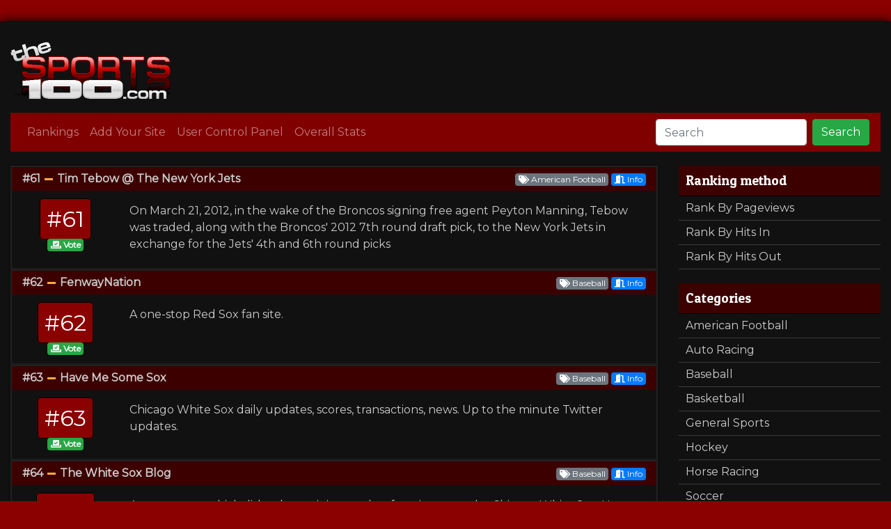

--- FILE ---
content_type: text/html; charset=utf-8
request_url: https://www.thesports100.com/rank/5/out/
body_size: 33698
content:
<!doctype html>
<html xmlns="http://www.w3.org/1999/xhtml" lang="en">
<head>
<title>TheSports100.com | Sports Toplist - Rankings - All Sites</title>
	<base href="https://www.thesports100.com/" />
	<meta http-equiv="Content-Type" content="text/html;charset=utf-8" />
	<meta name="viewport" content="width=device-width, initial-scale=1, shrink-to-fit=no">
	<script src="https://code.jquery.com/jquery-3.3.1.slim.min.js" integrity="sha384-q8i/X+965DzO0rT7abK41JStQIAqVgRVzpbzo5smXKp4YfRvH+8abtTE1Pi6jizo" crossorigin="anonymous"></script>
	<script src="https://cdnjs.cloudflare.com/ajax/libs/popper.js/1.14.6/umd/popper.min.js" integrity="sha384-wHAiFfRlMFy6i5SRaxvfOCifBUQy1xHdJ/yoi7FRNXMRBu5WHdZYu1hA6ZOblgut" crossorigin="anonymous"></script>
	<script src="https://stackpath.bootstrapcdn.com/bootstrap/4.2.1/js/bootstrap.min.js" integrity="sha384-B0UglyR+jN6CkvvICOB2joaf5I4l3gm9GU6Hc1og6Ls7i6U/mkkaduKaBhlAXv9k" crossorigin="anonymous"></script>

	<script src="js/validate.js"></script>
        

  <link rel="stylesheet" href="https://stackpath.bootstrapcdn.com/bootstrap/4.2.1/css/bootstrap.min.css" integrity="sha384-GJzZqFGwb1QTTN6wy59ffF1BuGJpLSa9DkKMp0DgiMDm4iYMj70gZWKYbI706tWS" crossorigin="anonymous">
	<link href="skins/default/fontawesome/css/all.css" rel="stylesheet">
	<link rel="stylesheet" type="text/css" media="screen" href="skins/default/screen.css" />
        
	<link rel="stylesheet" type="text/css" media="screen" href="skins/default/user.css" />


	<link rel="alternate" href="https://www.thesports100.com/feed.php" type="application/rss+xml" title="TheSports100.com | Sports Toplist" />
        
	<meta name="description" content=""/>
	<meta name="keywords" content=""/>

</head>
<body>
<div class="container-fluid wrap">

<header>
	<div class="row">
		<div class="col-md-4">
     <div id="logo"><a href="https://www.thesports100.com"><!-- <img src="/aatoplist.png" alt="TheSports100.com | Sports Toplist" class="img-fluid">--><img src="https://www.thesports100.com/skins/default/child//logo.gif" alt="TheSports100.com | Sports Toplist" class="img-fluid"></a></div>
		</div>
		<div class="col-md-8">
     <div id="headbanner"></div>
    </div>
	</div>



<nav class="navbar navbar-expand-lg navbar-dark bg-dark">
	<button class="navbar-toggler" type="button" data-toggle="collapse" data-target="#navbarSupportedContent" aria-controls="navbarSupportedContent" aria-expanded="false" aria-label="Toggle navigation">
	 <span class="navbar-toggler-icon"></span>
	</button>


	  <div class="collapse navbar-collapse" id="navbarSupportedContent">
	    <ul class="navbar-nav mr-auto">
	      <li class="nav-item">
	        <a class="nav-link" href="https://www.thesports100.com">Rankings</a>
	      </li>
	      <li class="nav-item">
	        <a class="nav-link" href="https://www.thesports100.com/join/">Add Your Site</a>
	      </li>
	      <li class="nav-item dropdown">
	        <a class="nav-link" href="https://www.thesports100.com/user_cpl/">
	          User Control Panel
	        </a>
	      </li>
	      <li class="nav-item">
	        <a class="nav-link" href="https://www.thesports100.com/overall-stats/">Overall Stats</a>
	      </li>

	    </ul>
	    <form class="form-inline my-2 my-lg-0" action="https://www.thesports100.com/" method="get" onsubmit="return false;">
				<input type="hidden" name="a"  value="search" />
	      <input class="form-control mr-sm-2" type="search" placeholder="Search" name="q" aria-label="Search">
	      <button class="btn btn-success my-2 my-sm-0" type="submit" onclick="window.location.href=this.form.action + '' + this.form.a.value + '/' + encodeURIComponent(this.form.q.value).replace(/(%20|%2F|\%26)+/g, '+').replace(/^[\+]|[\+]$/g, '') + '/';">Search</button>
	    </form>
	  </div>
</nav>


</header>


<main>
  <div class="row">
		<div class="col-md-9">

	    
			
      



<div class="table_top">



<div class="lower_rankbox">
<div class="row titlebar2">
  <div class="col-md-8">
    <strong><span>#61</span> <img src="https://www.thesports100.com/skins/default/images/neutral.png" alt="Neutral" />  <a href="http://www.squidoo.com/tim-tebow-new-york-jets" onclick="out(this,'tebow');" class="show_banner" title="Tim Tebow @ The New York Jets" rel="nofollow">Tim Tebow @ The New York Jets</a></strong>
  </div>
  <div class="col-md-4 tablecat"><a href="https://www.thesports100.com/category/American-Football/"><span class="badge badge-secondary"><i class="fas fa-tags"></i> American Football</span></a>  <a href="https://www.thesports100.com/details/tebow/"><span class="badge badge-primary"><i class="fas fa-door-open"></i>
 Info</span></a></div>
</div>
<div class="row">
  <div class="col-md-2 text-center"><p class="rank"><span>#61</span></p><a href="https://www.thesports100.com/index.php?a=in&u=tebow"><span class="badge badge-success"><i class="fas fa-vote-yea"></i> Vote</span></a></div>
  <div class="col-md-10">
    <p>On March 21, 2012, in the wake of the Broncos signing free agent Peyton Manning, Tebow was traded, along with the Broncos&#039; 2012 7th round draft pick, to the New York Jets in exchange for the Jets&#039; 4th and 6th round picks</p>
    <p style="display:none"><a href="http://www.squidoo.com/tim-tebow-new-york-jets" onclick="out(this,'tebow');" rel="nofollow">

<img src="https://www.thesports100.com/images/banners/blank.gif" alt="Tim Tebow @ The New York Jets" class="img-fluid" />


</a></p>
    
  </div>
</div>
</div>



<div class="lower_rankbox">
<div class="row titlebar2">
  <div class="col-md-8">
    <strong><span>#62</span> <img src="https://www.thesports100.com/skins/default/images/neutral.png" alt="Neutral" />  <a href="http://www.fenwaynation.com" onclick="out(this,'polity');" class="show_banner" title="FenwayNation" rel="nofollow">FenwayNation</a></strong>
  </div>
  <div class="col-md-4 tablecat"><a href="https://www.thesports100.com/category/Baseball/"><span class="badge badge-secondary"><i class="fas fa-tags"></i> Baseball</span></a>  <a href="https://www.thesports100.com/details/polity/"><span class="badge badge-primary"><i class="fas fa-door-open"></i>
 Info</span></a></div>
</div>
<div class="row">
  <div class="col-md-2 text-center"><p class="rank"><span>#62</span></p><a href="https://www.thesports100.com/index.php?a=in&u=polity"><span class="badge badge-success"><i class="fas fa-vote-yea"></i> Vote</span></a></div>
  <div class="col-md-10">
    <p>A one-stop Red Sox fan site.</p>
    <p style="display:none"><a href="http://www.fenwaynation.com" onclick="out(this,'polity');" rel="nofollow">

<img src="https://www.thesports100.com/images/banners/blank.gif" alt="FenwayNation" class="img-fluid" />


</a></p>
    
  </div>
</div>
</div>



<div class="lower_rankbox">
<div class="row titlebar2">
  <div class="col-md-8">
    <strong><span>#63</span> <img src="https://www.thesports100.com/skins/default/images/neutral.png" alt="Neutral" />  <a href="http://whitesoxrecap.blogspot.com" onclick="out(this,'enzosox');" class="show_banner" title="Have Me Some Sox" rel="nofollow">Have Me Some Sox</a></strong>
  </div>
  <div class="col-md-4 tablecat"><a href="https://www.thesports100.com/category/Baseball/"><span class="badge badge-secondary"><i class="fas fa-tags"></i> Baseball</span></a>  <a href="https://www.thesports100.com/details/enzosox/"><span class="badge badge-primary"><i class="fas fa-door-open"></i>
 Info</span></a></div>
</div>
<div class="row">
  <div class="col-md-2 text-center"><p class="rank"><span>#63</span></p><a href="https://www.thesports100.com/index.php?a=in&u=enzosox"><span class="badge badge-success"><i class="fas fa-vote-yea"></i> Vote</span></a></div>
  <div class="col-md-10">
    <p>Chicago White Sox daily updates, scores, transactions, news. Up to the minute Twitter updates.</p>
    <p style="display:none"><a href="http://whitesoxrecap.blogspot.com" onclick="out(this,'enzosox');" rel="nofollow">

<img src="https://www.thesports100.com/images/banners/blank.gif" alt="Have Me Some Sox" class="img-fluid" />


</a></p>
    
  </div>
</div>
</div>



<div class="lower_rankbox">
<div class="row titlebar2">
  <div class="col-md-8">
    <strong><span>#64</span> <img src="https://www.thesports100.com/skins/default/images/neutral.png" alt="Neutral" />  <a href="http://thewhitesoxblog.blogspot.com" onclick="out(this,'WhiteSoxBlog');" class="show_banner" title="The White Sox Blog" rel="nofollow">The White Sox Blog</a></strong>
  </div>
  <div class="col-md-4 tablecat"><a href="https://www.thesports100.com/category/Baseball/"><span class="badge badge-secondary"><i class="fas fa-tags"></i> Baseball</span></a>  <a href="https://www.thesports100.com/details/WhiteSoxBlog/"><span class="badge badge-primary"><i class="fas fa-door-open"></i>
 Info</span></a></div>
</div>
<div class="row">
  <div class="col-md-2 text-center"><p class="rank"><span>#64</span></p><a href="https://www.thesports100.com/index.php?a=in&u=WhiteSoxBlog"><span class="badge badge-success"><i class="fas fa-vote-yea"></i> Vote</span></a></div>
  <div class="col-md-10">
    <p>A sports-savvy chick dishes her opinions on her favorite team, the Chicago White Sox. Her blog includes commentary, recaps, and her ongoing obsession with third baseman Joe Crede.</p>
    <p style="display:none"><a href="http://thewhitesoxblog.blogspot.com" onclick="out(this,'WhiteSoxBlog');" rel="nofollow">

<img src="https://a805.ac-images.myspacecdn.com/images01/28/l_da01d61c393fb2164cb0983c41271a1c.gif" alt="The White Sox Blog" class="img-fluid" width="90" height="90"/>


</a></p>
    
  </div>
</div>
</div>



<div class="lower_rankbox">
<div class="row titlebar2">
  <div class="col-md-8">
    <strong><span>#65</span> <img src="https://www.thesports100.com/skins/default/images/neutral.png" alt="Neutral" />  <a href="http://ladylovespinstripes.com" onclick="out(this,'ladylovespinstripes');" class="show_banner" title="Lady Loves PInstripes" rel="nofollow">Lady Loves PInstripes</a></strong>
  </div>
  <div class="col-md-4 tablecat"><a href="https://www.thesports100.com/category/Baseball/"><span class="badge badge-secondary"><i class="fas fa-tags"></i> Baseball</span></a>  <a href="https://www.thesports100.com/details/ladylovespinstripes/"><span class="badge badge-primary"><i class="fas fa-door-open"></i>
 Info</span></a></div>
</div>
<div class="row">
  <div class="col-md-2 text-center"><p class="rank"><span>#65</span></p><a href="https://www.thesports100.com/index.php?a=in&u=ladylovespinstripes"><span class="badge badge-success"><i class="fas fa-vote-yea"></i> Vote</span></a></div>
  <div class="col-md-10">
    <p>The love for sports is a universal thing, although in some places, it seems to be a generally accepted idea that sports is more of a “male thing.” Ditch that idea and visit the blog Lady Loves Pinstripes.      The lady behind this blog is Kate Conroy, and</p>
    <p style="display:none"><a href="http://ladylovespinstripes.com" onclick="out(this,'ladylovespinstripes');" rel="nofollow">

<img src="https://ladylovespinstripes.com/wp-content/uploads/2011/02/lady-loves-pinstripes-e1302457757627.png" alt="Lady Loves PInstripes" class="img-fluid" />


</a></p>
    
  </div>
</div>
</div>



<div class="lower_rankbox">
<div class="row titlebar2">
  <div class="col-md-8">
    <strong><span>#66</span> <img src="https://www.thesports100.com/skins/default/images/neutral.png" alt="Neutral" />  <a href="http://www.thetribedaily.com" onclick="out(this,'npcPronk29');" class="show_banner" title="TheTribe Daily" rel="nofollow">TheTribe Daily</a></strong>
  </div>
  <div class="col-md-4 tablecat"><a href="https://www.thesports100.com/category/Baseball/"><span class="badge badge-secondary"><i class="fas fa-tags"></i> Baseball</span></a>  <a href="https://www.thesports100.com/details/npcPronk29/"><span class="badge badge-primary"><i class="fas fa-door-open"></i>
 Info</span></a></div>
</div>
<div class="row">
  <div class="col-md-2 text-center"><p class="rank"><span>#66</span></p><a href="https://www.thesports100.com/index.php?a=in&u=npcPronk29"><span class="badge badge-success"><i class="fas fa-vote-yea"></i> Vote</span></a></div>
  <div class="col-md-10">
    <p>The Tribe Daily provides fresh analysis on the Cleveland Indians with information on a daily basis.</p>
    <p style="display:none"><a href="http://www.thetribedaily.com" onclick="out(this,'npcPronk29');" rel="nofollow">

<img src="https://img523.imageshack.us/img523/5328/button150by38xw0.jpg" alt="TheTribe Daily" class="img-fluid" />


</a></p>
    
  </div>
</div>
</div>



<div class="lower_rankbox">
<div class="row titlebar2">
  <div class="col-md-8">
    <strong><span>#67</span> <img src="https://www.thesports100.com/skins/default/images/neutral.png" alt="Neutral" />  <a href="http://www.philliescrazed.com" onclick="out(this,'bmcane08');" class="show_banner" title="PhilliesCrazed" rel="nofollow">PhilliesCrazed</a></strong>
  </div>
  <div class="col-md-4 tablecat"><a href="https://www.thesports100.com/category/Baseball/"><span class="badge badge-secondary"><i class="fas fa-tags"></i> Baseball</span></a>  <a href="https://www.thesports100.com/details/bmcane08/"><span class="badge badge-primary"><i class="fas fa-door-open"></i>
 Info</span></a></div>
</div>
<div class="row">
  <div class="col-md-2 text-center"><p class="rank"><span>#67</span></p><a href="https://www.thesports100.com/index.php?a=in&u=bmcane08"><span class="badge badge-success"><i class="fas fa-vote-yea"></i> Vote</span></a></div>
  <div class="col-md-10">
    <p>Daily updated news and analysis about the Philadelphia Phillies</p>
    <p style="display:none"><a href="http://www.philliescrazed.com" onclick="out(this,'bmcane08');" rel="nofollow">

<img src="https://www.thesports100.com/images/banners/blank.gif" alt="PhilliesCrazed" class="img-fluid" />


</a></p>
    
  </div>
</div>
</div>



<div class="lower_rankbox">
<div class="row titlebar2">
  <div class="col-md-8">
    <strong><span>#68</span> <img src="https://www.thesports100.com/skins/default/images/neutral.png" alt="Neutral" />  <a href="http://www.absolute-sports.com" onclick="out(this,'ravenfans');" class="show_banner" title="Absolute-Sports" rel="nofollow">Absolute-Sports</a></strong>
  </div>
  <div class="col-md-4 tablecat"><a href="https://www.thesports100.com/category/American-Football/"><span class="badge badge-secondary"><i class="fas fa-tags"></i> American Football</span></a>  <a href="https://www.thesports100.com/details/ravenfans/"><span class="badge badge-primary"><i class="fas fa-door-open"></i>
 Info</span></a></div>
</div>
<div class="row">
  <div class="col-md-2 text-center"><p class="rank"><span>#68</span></p><a href="https://www.thesports100.com/index.php?a=in&u=ravenfans"><span class="badge badge-success"><i class="fas fa-vote-yea"></i> Vote</span></a></div>
  <div class="col-md-10">
    <p>The best sports forum on the internet. If you like talking sports come join this friendly forum. </p>
    <p style="display:none"><a href="http://www.absolute-sports.com" onclick="out(this,'ravenfans');" rel="nofollow">

<img src="https://www.thesports100.com/banners/ravenfans.png" alt="Absolute-Sports" class="img-fluid" width="468" height="59"/>


</a></p>
    
  </div>
</div>
</div>



<div class="lower_rankbox">
<div class="row titlebar2">
  <div class="col-md-8">
    <strong><span>#69</span> <img src="https://www.thesports100.com/skins/default/images/neutral.png" alt="Neutral" />  <a href="http://www.sportsbloggingnetwork.com" onclick="out(this,'ken77000x');" class="show_banner" title="Sports Blogging Network" rel="nofollow">Sports Blogging Network</a></strong>
  </div>
  <div class="col-md-4 tablecat"><a href="https://www.thesports100.com/category/General-Sports/"><span class="badge badge-secondary"><i class="fas fa-tags"></i> General Sports</span></a>  <a href="https://www.thesports100.com/details/ken77000x/"><span class="badge badge-primary"><i class="fas fa-door-open"></i>
 Info</span></a></div>
</div>
<div class="row">
  <div class="col-md-2 text-center"><p class="rank"><span>#69</span></p><a href="https://www.thesports100.com/index.php?a=in&u=ken77000x"><span class="badge badge-success"><i class="fas fa-vote-yea"></i> Vote</span></a></div>
  <div class="col-md-10">
    <p>If you love to talk sports then stop by to see us.</p>
    <p style="display:none"><a href="http://www.sportsbloggingnetwork.com" onclick="out(this,'ken77000x');" rel="nofollow">

<img src="https://www.thesports100.com/images/banners/blank.gif" alt="Sports Blogging Network" class="img-fluid" />


</a></p>
    
  </div>
</div>
</div>



<div class="lower_rankbox">
<div class="row titlebar2">
  <div class="col-md-8">
    <strong><span>#70</span> <img src="https://www.thesports100.com/skins/default/images/neutral.png" alt="Neutral" />  <a href="http://www.curamanager.com" onclick="out(this,'klimu');" class="show_banner" title="Cura Manager" rel="nofollow">Cura Manager</a></strong>
  </div>
  <div class="col-md-4 tablecat"><a href="https://www.thesports100.com/category/General-Sports/"><span class="badge badge-secondary"><i class="fas fa-tags"></i> General Sports</span></a>  <a href="https://www.thesports100.com/details/klimu/"><span class="badge badge-primary"><i class="fas fa-door-open"></i>
 Info</span></a></div>
</div>
<div class="row">
  <div class="col-md-2 text-center"><p class="rank"><span>#70</span></p><a href="https://www.thesports100.com/index.php?a=in&u=klimu"><span class="badge badge-success"><i class="fas fa-vote-yea"></i> Vote</span></a></div>
  <div class="col-md-10">
    <p>Cura Manager is a 2004 started, completerly free, addictive football/soccer management game. It&#039;s relatively easy to build your team from the scratch and succeed, but it&#039;s hard to master the game.</p>
    <p style="display:none"><a href="http://www.curamanager.com" onclick="out(this,'klimu');" rel="nofollow">

<img src="https://www.curamanager.com/CuraB.gif" alt="Cura Manager" class="img-fluid" width="374" height="53"/>


</a></p>
    
  </div>
</div>
</div>



<div class="lower_rankbox">
<div class="row titlebar2">
  <div class="col-md-8">
    <strong><span>#71</span> <img src="https://www.thesports100.com/skins/default/images/neutral.png" alt="Neutral" />  <a href="http://www.basketballtipoff.com/" onclick="out(this,'rickierich');" class="show_banner" title="Basketball Tipoff NBA Trade, draft and news " rel="nofollow">Basketball Tipoff NBA Trade, draft and news </a></strong>
  </div>
  <div class="col-md-4 tablecat"><a href="https://www.thesports100.com/category/Basketball/"><span class="badge badge-secondary"><i class="fas fa-tags"></i> Basketball</span></a>  <a href="https://www.thesports100.com/details/rickierich/"><span class="badge badge-primary"><i class="fas fa-door-open"></i>
 Info</span></a></div>
</div>
<div class="row">
  <div class="col-md-2 text-center"><p class="rank"><span>#71</span></p><a href="https://www.thesports100.com/index.php?a=in&u=rickierich"><span class="badge badge-success"><i class="fas fa-vote-yea"></i> Vote</span></a></div>
  <div class="col-md-10">
    <p>NBA Basketball information about trades, draft and potential MVP award winners. It will keep you up to date on the trending topics of the day.</p>
    <p style="display:none"><a href="http://www.basketballtipoff.com/" onclick="out(this,'rickierich');" rel="nofollow">

<img src="https://www.thesports100.com/images/banners/blank.gif" alt="Basketball Tipoff NBA Trade, draft and news " class="img-fluid" />


</a></p>
    
  </div>
</div>
</div>



<div class="lower_rankbox">
<div class="row titlebar2">
  <div class="col-md-8">
    <strong><span>#72</span> <img src="https://www.thesports100.com/skins/default/images/neutral.png" alt="Neutral" />  <a href="http://www.SportsTalkStop.com" onclick="out(this,'VikesRule');" class="show_banner" title="Sports Talk Stop" rel="nofollow">Sports Talk Stop</a></strong>
  </div>
  <div class="col-md-4 tablecat"><a href="https://www.thesports100.com/category/General-Sports/"><span class="badge badge-secondary"><i class="fas fa-tags"></i> General Sports</span></a>  <a href="https://www.thesports100.com/details/VikesRule/"><span class="badge badge-primary"><i class="fas fa-door-open"></i>
 Info</span></a></div>
</div>
<div class="row">
  <div class="col-md-2 text-center"><p class="rank"><span>#72</span></p><a href="https://www.thesports100.com/index.php?a=in&u=VikesRule"><span class="badge badge-success"><i class="fas fa-vote-yea"></i> Vote</span></a></div>
  <div class="col-md-10">
    <p>A new sports forum for MLB, NBA, NFL, NHL, NCAA Sports, Soccer, Sports Gaming, and Sports Graphics discussion!</p>
    <p style="display:none"><a href="http://www.SportsTalkStop.com" onclick="out(this,'VikesRule');" rel="nofollow">

<img src="https://www.thesports100.com/images/banners/blank.gif" alt="Sports Talk Stop" class="img-fluid" />


</a></p>
    
  </div>
</div>
</div>



<div class="lower_rankbox">
<div class="row titlebar2">
  <div class="col-md-8">
    <strong><span>#73</span> <img src="https://www.thesports100.com/skins/default/images/neutral.png" alt="Neutral" />  <a href="http://www.saintsnews.net" onclick="out(this,'saintsnews');" class="show_banner" title="New Orleans Saints News" rel="nofollow">New Orleans Saints News</a></strong>
  </div>
  <div class="col-md-4 tablecat"><a href="https://www.thesports100.com/category/American-Football/"><span class="badge badge-secondary"><i class="fas fa-tags"></i> American Football</span></a>  <a href="https://www.thesports100.com/details/saintsnews/"><span class="badge badge-primary"><i class="fas fa-door-open"></i>
 Info</span></a></div>
</div>
<div class="row">
  <div class="col-md-2 text-center"><p class="rank"><span>#73</span></p><a href="https://www.thesports100.com/index.php?a=in&u=saintsnews"><span class="badge badge-success"><i class="fas fa-vote-yea"></i> Vote</span></a></div>
  <div class="col-md-10">
    <p>New Orleans Saints team fansite with team news audio and video clips, depth charts, transactions, statistics, and player profiles.</p>
    <p style="display:none"><a href="http://www.saintsnews.net" onclick="out(this,'saintsnews');" rel="nofollow">

<img src="https://www.thesports100.com/images/banners/blank.gif" alt="New Orleans Saints News" class="img-fluid" />


</a></p>
    
  </div>
</div>
</div>



<div class="lower_rankbox">
<div class="row titlebar2">
  <div class="col-md-8">
    <strong><span>#74</span> <img src="https://www.thesports100.com/skins/default/images/neutral.png" alt="Neutral" />  <a href="http://ravensfannation.com" onclick="out(this,'Ravensfannation');" class="show_banner" title="Home of Ravens Fan Nation.com" rel="nofollow">Home of Ravens Fan Nation.com</a></strong>
  </div>
  <div class="col-md-4 tablecat"><a href="https://www.thesports100.com/category/American-Football/"><span class="badge badge-secondary"><i class="fas fa-tags"></i> American Football</span></a>  <a href="https://www.thesports100.com/details/Ravensfannation/"><span class="badge badge-primary"><i class="fas fa-door-open"></i>
 Info</span></a></div>
</div>
<div class="row">
  <div class="col-md-2 text-center"><p class="rank"><span>#74</span></p><a href="https://www.thesports100.com/index.php?a=in&u=Ravensfannation"><span class="badge badge-success"><i class="fas fa-vote-yea"></i> Vote</span></a></div>
  <div class="col-md-10">
    <p>Ravens Fan nation.com is your one stop site for all things Ravens. Check us out!</p>
    <p style="display:none"><a href="http://ravensfannation.com" onclick="out(this,'Ravensfannation');" rel="nofollow">

<img src="https://www.thesports100.com/images/banners/blank.gif" alt="Home of Ravens Fan Nation.com" class="img-fluid" />


</a></p>
    
  </div>
</div>
</div>



<div class="lower_rankbox">
<div class="row titlebar2">
  <div class="col-md-8">
    <strong><span>#75</span> <img src="https://www.thesports100.com/skins/default/images/neutral.png" alt="Neutral" />  <a href="http://cyclingforfun.org" onclick="out(this,'Pantani28');" class="show_banner" title="Cyclingforfun" rel="nofollow">Cyclingforfun</a></strong>
  </div>
  <div class="col-md-4 tablecat"><a href="https://www.thesports100.com/category/General-Sports/"><span class="badge badge-secondary"><i class="fas fa-tags"></i> General Sports</span></a>  <a href="https://www.thesports100.com/details/Pantani28/"><span class="badge badge-primary"><i class="fas fa-door-open"></i>
 Info</span></a></div>
</div>
<div class="row">
  <div class="col-md-2 text-center"><p class="rank"><span>#75</span></p><a href="https://www.thesports100.com/index.php?a=in&u=Pantani28"><span class="badge badge-success"><i class="fas fa-vote-yea"></i> Vote</span></a></div>
  <div class="col-md-10">
    <p>Online cycling manager game</p>
    <p style="display:none"><a href="http://cyclingforfun.org" onclick="out(this,'Pantani28');" rel="nofollow">

<img src="https://www.thesports100.com/images/banners/blank.gif" alt="Cyclingforfun" class="img-fluid" />


</a></p>
    
  </div>
</div>
</div>



</div>







      
      

<div class="pagination">
	<ul class="pagination">
		
<li class="page-item">
	<a href="https://www.thesports100.com/rank/4/out/" rel="prev" class="page-link">&lt;</a>
</li>



		
<li class="page-item ">
	<a class="page-link" href="https://www.thesports100.com/rank/out/">1</a>
</li>



<li class="page-item ">
	<a class="page-link" href="https://www.thesports100.com/rank/2/out/">2</a>
</li>



<li class="page-item ">
	<a class="page-link" href="https://www.thesports100.com/rank/3/out/">3</a>
</li>



<li class="page-item ">
	<a class="page-link" href="https://www.thesports100.com/rank/4/out/">4</a>
</li>



<li class="page-item disabled active">
	<a class="page-link" href="#">5</a>
</li>



		
	</ul>
</div>



    </div>

	<div class="col-md-3 sidebar">
		
		 
		 
		 <h3 class="heading">Ranking method</h3>
		 <ul class="list1">
		   <li><a href="https://www.thesports100.com/rank/pv/">Rank By Pageviews </a></li>
			 <li><a href="https://www.thesports100.com/rank/in/">Rank By Hits In </a></li>
		   <li><a href="https://www.thesports100.com/rank/out/">Rank By Hits Out <span class="method_sort"> </span></a></li>
		 </ul>

		 <h3 class="heading">Categories</h3>
		  <ul class="category_menu">
<li><a href="https://www.thesports100.com/category/American-Football/">American Football</a></li>
<li><a href="https://www.thesports100.com/category/Auto-Racing/">Auto Racing</a></li>
<li><a href="https://www.thesports100.com/category/Baseball/">Baseball</a></li>
<li><a href="https://www.thesports100.com/category/Basketball/">Basketball</a></li>
<li><a href="https://www.thesports100.com/category/General-Sports/">General Sports</a></li>
<li><a href="https://www.thesports100.com/category/Hockey/">Hockey</a></li>
<li><a href="https://www.thesports100.com/category/Horse-Racing/">Horse Racing</a></li>
<li><a href="https://www.thesports100.com/category/Soccer/">Soccer</a></li>
<li><a href="https://www.thesports100.com/category/Sports-Betting/">Sports Betting</a></li>
</ul>
		  
		  
<h3 class="heading">Newest Members</h3>
<ul class="vistip newmembers">
   
<li class="text-center">
     
<br />
<a href="https://www.thesports100.com/details/MotownWebGuy-900067/"><img src="screens/www.sportsaddicted.net_med.jpg" alt="SportsAddicted.net" title="SportsAddicted.net" class="screenshot img-responsive img-fluid" /></a><br />


	 <a href="https://www.thesports100.com/details/MotownWebGuy-900067/"><strong>SportsAddicted.net</strong></a><br />
     Category: <a href="https://www.thesports100.com/category/General-Sports/">General Sports</a>
</li>


<li class="text-center">
     
<br />
<a href="https://www.thesports100.com/details/MotownWebGuy-73610/"><img src="screens/www.motowntigers.com_med.jpg" alt="MotownTigers.com" title="MotownTigers.com" class="screenshot img-responsive img-fluid" /></a><br />


	 <a href="https://www.thesports100.com/details/MotownWebGuy-73610/"><strong>MotownTigers.com</strong></a><br />
     Category: <a href="https://www.thesports100.com/category/Baseball/">Baseball</a>
</li>


<li class="text-center">
     
<br />
<a href="https://www.thesports100.com/details/MotownWebGuy-543779/"><img src="screens/www.motownpistons.com_med.jpg" alt="MotownPistons.com" title="MotownPistons.com" class="screenshot img-responsive img-fluid" /></a><br />


	 <a href="https://www.thesports100.com/details/MotownWebGuy-543779/"><strong>MotownPistons.com</strong></a><br />
     Category: <a href="https://www.thesports100.com/category/Basketball/">Basketball</a>
</li>


<li class="text-center">
     
<br />
<a href="https://www.thesports100.com/details/MotownWebGuy-436186/"><img src="screens/www.motownredwings.com_med.jpg" alt="MotownRedWings.com" title="MotownRedWings.com" class="screenshot img-responsive img-fluid" /></a><br />


	 <a href="https://www.thesports100.com/details/MotownWebGuy-436186/"><strong>MotownRedWings.com</strong></a><br />
     Category: <a href="https://www.thesports100.com/category/Hockey/">Hockey</a>
</li>


<li class="text-center">
     
<br />
<a href="https://www.thesports100.com/details/MotownWebGuy-189905/"><img src="screens/www.motownlions.com_med.jpg" alt="MotownLions.com" title="MotownLions.com" class="screenshot img-responsive img-fluid" /></a><br />


	 <a href="https://www.thesports100.com/details/MotownWebGuy-189905/"><strong>MotownLions.com</strong></a><br />
     Category: <a href="https://www.thesports100.com/category/American-Football/">American Football</a>
</li>


<li class="text-center">
     
<br />
<a href="https://www.thesports100.com/details/MotownWebGuy-955398/"><img src="screens/www.hockeyaddicted.com_med.jpg" alt="HockeyAddicted.com" title="HockeyAddicted.com" class="screenshot img-responsive img-fluid" /></a><br />


	 <a href="https://www.thesports100.com/details/MotownWebGuy-955398/"><strong>HockeyAddicted.com</strong></a><br />
     Category: <a href="https://www.thesports100.com/category/Hockey/">Hockey</a>
</li>


<li class="text-center">
     
<br />
<a href="https://www.thesports100.com/details/MotownWebGuy-415999/"><img src="screens/www.footballaddicted.com_med.jpg" alt="FootballAddicted.com" title="FootballAddicted.com" class="screenshot img-responsive img-fluid" /></a><br />


	 <a href="https://www.thesports100.com/details/MotownWebGuy-415999/"><strong>FootballAddicted.com</strong></a><br />
     Category: <a href="https://www.thesports100.com/category/American-Football/">American Football</a>
</li>


</ul><br />
<div style="clear:both;"> </div> 

	 </div>
	</div>
</main>



</div> <!-- Close Container -->

<div id="foot">
	<div class="container-fluid">
    <div class="row">
			<div class="col-sm-6 col-md-3">
				
<h3>Newest Members</h3>
<ul>
   
<li><a href="https://www.thesports100.com/details/MotownWebGuy-900067/">SportsAddicted.net</a></li>


<li><a href="https://www.thesports100.com/details/MotownWebGuy-73610/">MotownTigers.com</a></li>


<li><a href="https://www.thesports100.com/details/MotownWebGuy-543779/">MotownPistons.com</a></li>


<li><a href="https://www.thesports100.com/details/MotownWebGuy-436186/">MotownRedWings.com</a></li>


<li><a href="https://www.thesports100.com/details/MotownWebGuy-189905/">MotownLions.com</a></li>


<li><a href="https://www.thesports100.com/details/MotownWebGuy-955398/">HockeyAddicted.com</a></li>


<li><a href="https://www.thesports100.com/details/MotownWebGuy-415999/">FootballAddicted.com</a></li>


</ul>


			</div>
			<div class="col-sm-6 col-md-3">
				<h3>Navigation</h3>
				
				<ul class="nav menu-1">
<li><a href="http://www.thesports100.com/">Rankings</a></li>
<li><a href="http://www.thesports100.com/join/">Add Your Site</a></li>
<li><a href="http://www.thesports100.com/user_cpl/">User Control Panel</a></li>
<li><a href="http://www.thesports100.com/?a=details"></a></li>
</ul>

			</div>
			<div class="col-sm-6 col-md-3">
				
<h3>Featured Member</h3>
  <h4><a href="http://extrapointfootball.blogspot.com/" onclick="out(this,'ExtraPoint');">Extra Point (Football Blogs)</a> </h4>
  <p>News, introspective, insight &amp; opinion from around the NFL &amp; NCAA
  <a href="https://www.thesports100.com/details/ExtraPoint/"><span class="badge badge-primary"><i class="fas fa-door-open"></i>  Info</span></a></p>



			</div>
			<div class="col-sm-6 col-md-3">
				<h3>Stats</h3>
				<ul>
					<li>Script Execution Time: 0.01445</li>
					<li>Members: 75</li>

				</ul>
			</div>
    </div>
		<div class="row">
			<div class="col text-right"><hr><small>Powered by <a href="http://visiolist.com/"><b>VisioList</b></a> 1.92</small></div>
		</div>
	</div>
</div>











<script>
    function out(link,username) {
        out_url = 'https://www.thesports100.com/index.php?a=out&u=' + username+'&go=1';
        link.href = out_url; // For browsers that don't support setAttribute
         link.setAttribute('href', out_url);
    }

	$(function() {

		$('ul.tabs').each(function(){
			var $active, $content, $links = $(this).find('a');

			$active = $($links.filter('[href="'+location.hash+'"]')[0] || $links[0]);
			$active.addClass('active');
			$content = $($active.attr('href'));

			$links.not($active).each(function () {
				$($(this).attr('href')).hide();
			});

			$(this).on('click', 'a', function(e){
				$active.removeClass('active');
				$content.hide();

				$active = $(this);
				$content = $($(this).attr('href'));

				$active.addClass('active');
				$content.show();

				e.preventDefault();
			});
		});
	});
</script>

<!-- Global site tag (gtag.js) - Google Analytics -->
<script async src="https://www.googletagmanager.com/gtag/js?id=UA-762854-7"></script>
<script>
  window.dataLayer = window.dataLayer || [];
  function gtag(){dataLayer.push(arguments);}
  gtag('js', new Date());

  gtag('config', 'UA-762854-7');
</script>

</body>
</html>


--- FILE ---
content_type: text/css
request_url: https://www.thesports100.com/skins/default/screen.css
body_size: 4158
content:
@import url('https://fonts.googleapis.com/css?family=Patua+One');
@import url('https://fonts.googleapis.com/css?family=Montserrat');

body {
  font-family: 'Montserrat', sans-serif;
  background: #2f4050;
}

a {color:#369;}
a:hover {color:#2f4050;}

#logo {
  font-size: 150%;
  font-weight:bold;
}
header {padding:10px 0 0 0;}
.wrap {background: #f3f3f4;box-shadow: 0 0 15px #000;margin-top:30px;margin-bottom:30px;}
h1,h2,h3,h4,h5,h6{   font-family: 'Patua One', cursive;  color:#676a7d;}


input.error {border:1px solid red}

.bg-light {
    background-color: #fafafa !important;
}
.bg-dark {
  background:#369 !important;
}
.pagination {margin-top:30px;}
.rankbox {
  border:2px solid #fff;
  box-shadow: 0 0 2px #ccc;
  padding: 0 15px 10px 15px;
  margin-bottom: 10px;
  background:#fafafa;
  /* Permalink - use to edit and share this gradient: https://colorzilla.com/gradient-editor/#f2f9fe+42,d6f0fd+100 */
  background: #f2f9fe; /* Old browsers */
  background: -moz-linear-gradient(top,  #f2f9fe 42%, #d6f0fd 100%); /* FF3.6-15 */
  background: -webkit-linear-gradient(top,  #f2f9fe 42%,#d6f0fd 100%); /* Chrome10-25,Safari5.1-6 */
  background: linear-gradient(to bottom,  #f2f9fe 42%,#d6f0fd 100%); /* W3C, IE10+, FF16+, Chrome26+, Opera12+, Safari7+ */
  filter: progid:DXImageTransform.Microsoft.gradient( startColorstr='#f2f9fe', endColorstr='#d6f0fd',GradientType=0 ); /* IE6-9 */


}
.lower_rankbox {
  /* Permalink - use to edit and share this gradient: https://colorzilla.com/gradient-editor/#f2f9fe+42,d6f0fd+100 */
  background: #f2f9fe; /* Old browsers */
  background: -moz-linear-gradient(top,  #f2f9fe 42%, #d6f0fd 100%); /* FF3.6-15 */
  background: -webkit-linear-gradient(top,  #f2f9fe 42%,#d6f0fd 100%); /* Chrome10-25,Safari5.1-6 */
  background: linear-gradient(to bottom,  #f2f9fe 42%,#d6f0fd 100%); /* W3C, IE10+, FF16+, Chrome26+, Opera12+, Safari7+ */
  filter: progid:DXImageTransform.Microsoft.gradient( startColorstr='#f2f9fe', endColorstr='#d6f0fd',GradientType=0 ); /* IE6-9 */
  border:1px solid #ccc;
  border-bottom:0;
  padding:0 15px 10px 15px;
}
.lower_rankbox:last-child{
    border-bottom:1px solid #ccc;
}


.premium {
  border:5px solid #ffdc1d;
  background:#fff4b5;
}



.lower_rankbox p {margin:12px 0;}
.lower_rankbox .rank {font-size:200%;text-align:center;color:#2f4050;}
.rank span {background:#fff;padding:9px;border:2px solid #daf1fd;border-radius:5px;}
.rankshot {
  border:8px solid #f2f2f2;filter: grayscale(1);
  box-shadow: 0 0 3px #ccc;
  transition: 1s;
}
.rankshot:hover {
  transition: 1s;
  filter: grayscale(0);
  box-shadow: 0 0 7px #000;
}

p.rank {margin-bottom: 0}


.titlebar .badge,.titlebar2 .badge {font-weight: 400;}
.titlebar {border-bottom:1px solid #f3f3f4;padding:5px;margin-bottom:5px;font-size:120%;background:#2f4050;}
.titlebar2 {background:#2f4050;padding:5px 0;margin-bottom:5px;color:#ccc;}

.titlebar,.titlebar a,.titlebar2 a{color:#ccc;}
.titlebar a:hover,.titlebar2 a:hover{color:#fff;transition: 1s;}

.smallish {background:#f2f2f2;padding:15px;border:1px solid #f0f0f0;}
.smallish img {width: 100%}
.tablecat {text-align:right;}
ul, ul li {
  margin: 0;
  padding: 0;
  list-style: none;
}
ul.list1,ul.category_menu {
  margin-bottom:20px;
}
.list1 li a,ul.category_menu li a{
  display:block;
  padding:5px 10px;
  border-bottom:1px solid #f2f2f2;
  background:#fff;
  transition: 0.6s;
}
ul.list1 li:last-child,ul.category_menu li:last-child{

}
.list1 li a:hover,ul.category_menu a:hover {
  background:#f8f8f8;
  text-decoration:none;
    transition: 0.6s;
}
#foot {background:#05131f;
  margin-top:30px;
  padding-top:50px;
  padding-bottom:30px;
  color:#ccc;
}
#foot h1,#foot h2,#foot h3,#foot h4 {color:#fff;}
#foot .nav  {
  display:block;
}


#usermenu a {padding:4px;font-size:96%;}
.heading{
  font-size:120%;
  padding:10px 5px 10px 10px;
  margin:0;
  border-bottom:1px solid #f2f2f2;
  background:#2f4050;
  color:#fff;
}
.sidelist {background:#fff;padding:5px;}
.sidelist li {text-align:center;margin-bottom:20px;}
#headbanner{width:100%;text-align:right;}

.navbar {margin-bottom:0px;}
main {margin-top:20px;}


@media only screen and (max-width: 768px) {
.rankshot {display:none;}
.titlebar,.tablecat,.rankbox {text-align:center;}
.sidebar {margin-top:60px;}
.lower_rankbox {text-align:center;}
.rank {display:none}
}


--- FILE ---
content_type: text/css
request_url: https://www.thesports100.com/skins/default/user.css
body_size: 1089
content:
body {
  background: darkred;
  color:#ccc;
}
a {color: #f2f2f2;}
a:hover{ color:#fff;}
.wrap {
  background: #111111;
  padding-bottom:20px;
}
#logo {margin:20px 0;}

.rankshot {
    border: 8px solid darkred;
    box-shadow: 0 0 5px #000;
}
.bg-dark {
    background: #800000 !important;
}
.titlebar,.titlebar2,.heading {
  background:#3d0000;
}

.list1 li a, ul.category_menu li a {
    display: block;
    padding: 5px 10px;
    border-bottom: 1px solid #3b3b3b;
    background: #111;
    transition: 0.6s;
    color:#ccc;
}

.list1 li a:hover, ul.category_menu li a:hover {
    background: #000;
    color:#fff;
}
.heading,.titlebar {
    border-bottom: 1px solid #000;
}


.rankbox,.lower_rankbox {
    border: 2px solid #222;
    box-shadow: 0 0 2px #000;
    background: #111;
    color:#ccc;
}
.rank span {
  background:darkred;
  border:1px solid #000;
  color:#fff;
}

.breadcrumb {background: #000;}

.page-link {
  color: #ccc;
background-color: #111;
border: 1px solid #000;
}

.page-link:hover {background:darkred;border: 1px solid #000;color:#ccc}

.page-item.disabled .page-link {
  background:darkred;
  color:#fff;
  border:1px solid #000;
}

#foot {
  background:#000;
}
#foot a {
  color:#ccc;
}
#foot a:hover {
  color:#fff;
}
